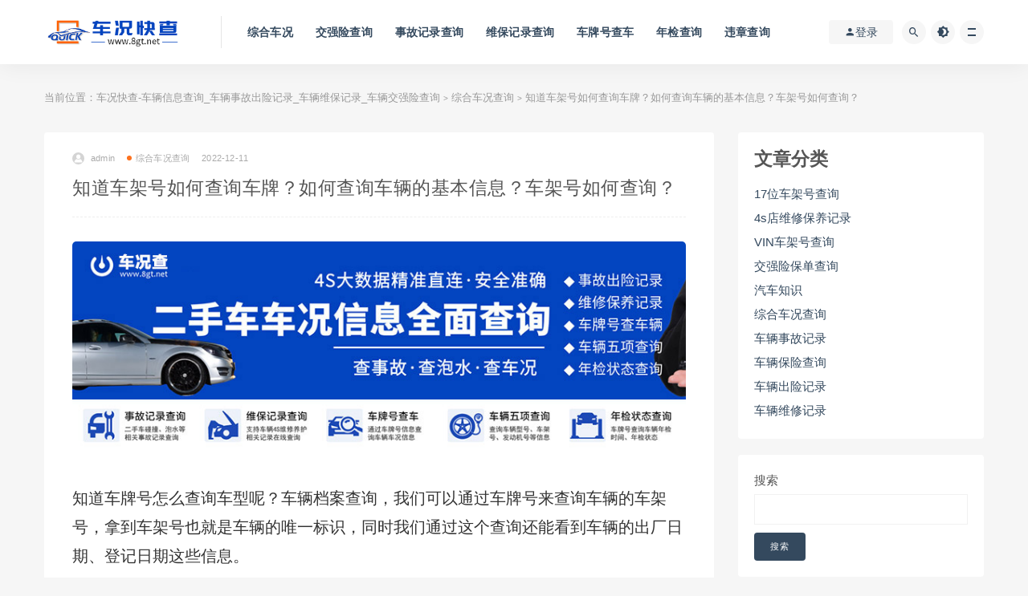

--- FILE ---
content_type: text/html; charset=UTF-8
request_url: https://www.8gt.net/1251.html
body_size: 11810
content:
<!DOCTYPE html>
<html lang="zh-Hans">
<head>
	<meta charset="UTF-8">
	<meta http-equiv="X-UA-Compatible" content="IE=edge">
	<meta name="viewport" content="width=device-width, initial-scale=1">
	<link rel="profile" href="https://gmpg.org/xfn/11">
	<link href="https://www.8gt.net/wp-content/themes/zlws/assets/images/favicon/favicon.png" rel="icon">
  <title>知道车架号如何查询车牌？如何查询车辆的基本信息？车架号如何查询？-车况快查-车辆信息查询_车辆事故出险记录_车辆维保记录_车辆交强险查询</title>

	<meta name='robots' content='max-image-preview:large' />
	<style>img:is([sizes="auto" i], [sizes^="auto," i]) { contain-intrinsic-size: 3000px 1500px }</style>
	<style id='classic-theme-styles-inline-css' type='text/css'>
/*! This file is auto-generated */
.wp-block-button__link{color:#fff;background-color:#32373c;border-radius:9999px;box-shadow:none;text-decoration:none;padding:calc(.667em + 2px) calc(1.333em + 2px);font-size:1.125em}.wp-block-file__button{background:#32373c;color:#fff;text-decoration:none}
</style>
<style id='global-styles-inline-css' type='text/css'>
:root{--wp--preset--aspect-ratio--square: 1;--wp--preset--aspect-ratio--4-3: 4/3;--wp--preset--aspect-ratio--3-4: 3/4;--wp--preset--aspect-ratio--3-2: 3/2;--wp--preset--aspect-ratio--2-3: 2/3;--wp--preset--aspect-ratio--16-9: 16/9;--wp--preset--aspect-ratio--9-16: 9/16;--wp--preset--color--black: #000000;--wp--preset--color--cyan-bluish-gray: #abb8c3;--wp--preset--color--white: #ffffff;--wp--preset--color--pale-pink: #f78da7;--wp--preset--color--vivid-red: #cf2e2e;--wp--preset--color--luminous-vivid-orange: #ff6900;--wp--preset--color--luminous-vivid-amber: #fcb900;--wp--preset--color--light-green-cyan: #7bdcb5;--wp--preset--color--vivid-green-cyan: #00d084;--wp--preset--color--pale-cyan-blue: #8ed1fc;--wp--preset--color--vivid-cyan-blue: #0693e3;--wp--preset--color--vivid-purple: #9b51e0;--wp--preset--gradient--vivid-cyan-blue-to-vivid-purple: linear-gradient(135deg,rgba(6,147,227,1) 0%,rgb(155,81,224) 100%);--wp--preset--gradient--light-green-cyan-to-vivid-green-cyan: linear-gradient(135deg,rgb(122,220,180) 0%,rgb(0,208,130) 100%);--wp--preset--gradient--luminous-vivid-amber-to-luminous-vivid-orange: linear-gradient(135deg,rgba(252,185,0,1) 0%,rgba(255,105,0,1) 100%);--wp--preset--gradient--luminous-vivid-orange-to-vivid-red: linear-gradient(135deg,rgba(255,105,0,1) 0%,rgb(207,46,46) 100%);--wp--preset--gradient--very-light-gray-to-cyan-bluish-gray: linear-gradient(135deg,rgb(238,238,238) 0%,rgb(169,184,195) 100%);--wp--preset--gradient--cool-to-warm-spectrum: linear-gradient(135deg,rgb(74,234,220) 0%,rgb(151,120,209) 20%,rgb(207,42,186) 40%,rgb(238,44,130) 60%,rgb(251,105,98) 80%,rgb(254,248,76) 100%);--wp--preset--gradient--blush-light-purple: linear-gradient(135deg,rgb(255,206,236) 0%,rgb(152,150,240) 100%);--wp--preset--gradient--blush-bordeaux: linear-gradient(135deg,rgb(254,205,165) 0%,rgb(254,45,45) 50%,rgb(107,0,62) 100%);--wp--preset--gradient--luminous-dusk: linear-gradient(135deg,rgb(255,203,112) 0%,rgb(199,81,192) 50%,rgb(65,88,208) 100%);--wp--preset--gradient--pale-ocean: linear-gradient(135deg,rgb(255,245,203) 0%,rgb(182,227,212) 50%,rgb(51,167,181) 100%);--wp--preset--gradient--electric-grass: linear-gradient(135deg,rgb(202,248,128) 0%,rgb(113,206,126) 100%);--wp--preset--gradient--midnight: linear-gradient(135deg,rgb(2,3,129) 0%,rgb(40,116,252) 100%);--wp--preset--font-size--small: 13px;--wp--preset--font-size--medium: 20px;--wp--preset--font-size--large: 36px;--wp--preset--font-size--x-large: 42px;--wp--preset--spacing--20: 0.44rem;--wp--preset--spacing--30: 0.67rem;--wp--preset--spacing--40: 1rem;--wp--preset--spacing--50: 1.5rem;--wp--preset--spacing--60: 2.25rem;--wp--preset--spacing--70: 3.38rem;--wp--preset--spacing--80: 5.06rem;--wp--preset--shadow--natural: 6px 6px 9px rgba(0, 0, 0, 0.2);--wp--preset--shadow--deep: 12px 12px 50px rgba(0, 0, 0, 0.4);--wp--preset--shadow--sharp: 6px 6px 0px rgba(0, 0, 0, 0.2);--wp--preset--shadow--outlined: 6px 6px 0px -3px rgba(255, 255, 255, 1), 6px 6px rgba(0, 0, 0, 1);--wp--preset--shadow--crisp: 6px 6px 0px rgba(0, 0, 0, 1);}:where(.is-layout-flex){gap: 0.5em;}:where(.is-layout-grid){gap: 0.5em;}body .is-layout-flex{display: flex;}.is-layout-flex{flex-wrap: wrap;align-items: center;}.is-layout-flex > :is(*, div){margin: 0;}body .is-layout-grid{display: grid;}.is-layout-grid > :is(*, div){margin: 0;}:where(.wp-block-columns.is-layout-flex){gap: 2em;}:where(.wp-block-columns.is-layout-grid){gap: 2em;}:where(.wp-block-post-template.is-layout-flex){gap: 1.25em;}:where(.wp-block-post-template.is-layout-grid){gap: 1.25em;}.has-black-color{color: var(--wp--preset--color--black) !important;}.has-cyan-bluish-gray-color{color: var(--wp--preset--color--cyan-bluish-gray) !important;}.has-white-color{color: var(--wp--preset--color--white) !important;}.has-pale-pink-color{color: var(--wp--preset--color--pale-pink) !important;}.has-vivid-red-color{color: var(--wp--preset--color--vivid-red) !important;}.has-luminous-vivid-orange-color{color: var(--wp--preset--color--luminous-vivid-orange) !important;}.has-luminous-vivid-amber-color{color: var(--wp--preset--color--luminous-vivid-amber) !important;}.has-light-green-cyan-color{color: var(--wp--preset--color--light-green-cyan) !important;}.has-vivid-green-cyan-color{color: var(--wp--preset--color--vivid-green-cyan) !important;}.has-pale-cyan-blue-color{color: var(--wp--preset--color--pale-cyan-blue) !important;}.has-vivid-cyan-blue-color{color: var(--wp--preset--color--vivid-cyan-blue) !important;}.has-vivid-purple-color{color: var(--wp--preset--color--vivid-purple) !important;}.has-black-background-color{background-color: var(--wp--preset--color--black) !important;}.has-cyan-bluish-gray-background-color{background-color: var(--wp--preset--color--cyan-bluish-gray) !important;}.has-white-background-color{background-color: var(--wp--preset--color--white) !important;}.has-pale-pink-background-color{background-color: var(--wp--preset--color--pale-pink) !important;}.has-vivid-red-background-color{background-color: var(--wp--preset--color--vivid-red) !important;}.has-luminous-vivid-orange-background-color{background-color: var(--wp--preset--color--luminous-vivid-orange) !important;}.has-luminous-vivid-amber-background-color{background-color: var(--wp--preset--color--luminous-vivid-amber) !important;}.has-light-green-cyan-background-color{background-color: var(--wp--preset--color--light-green-cyan) !important;}.has-vivid-green-cyan-background-color{background-color: var(--wp--preset--color--vivid-green-cyan) !important;}.has-pale-cyan-blue-background-color{background-color: var(--wp--preset--color--pale-cyan-blue) !important;}.has-vivid-cyan-blue-background-color{background-color: var(--wp--preset--color--vivid-cyan-blue) !important;}.has-vivid-purple-background-color{background-color: var(--wp--preset--color--vivid-purple) !important;}.has-black-border-color{border-color: var(--wp--preset--color--black) !important;}.has-cyan-bluish-gray-border-color{border-color: var(--wp--preset--color--cyan-bluish-gray) !important;}.has-white-border-color{border-color: var(--wp--preset--color--white) !important;}.has-pale-pink-border-color{border-color: var(--wp--preset--color--pale-pink) !important;}.has-vivid-red-border-color{border-color: var(--wp--preset--color--vivid-red) !important;}.has-luminous-vivid-orange-border-color{border-color: var(--wp--preset--color--luminous-vivid-orange) !important;}.has-luminous-vivid-amber-border-color{border-color: var(--wp--preset--color--luminous-vivid-amber) !important;}.has-light-green-cyan-border-color{border-color: var(--wp--preset--color--light-green-cyan) !important;}.has-vivid-green-cyan-border-color{border-color: var(--wp--preset--color--vivid-green-cyan) !important;}.has-pale-cyan-blue-border-color{border-color: var(--wp--preset--color--pale-cyan-blue) !important;}.has-vivid-cyan-blue-border-color{border-color: var(--wp--preset--color--vivid-cyan-blue) !important;}.has-vivid-purple-border-color{border-color: var(--wp--preset--color--vivid-purple) !important;}.has-vivid-cyan-blue-to-vivid-purple-gradient-background{background: var(--wp--preset--gradient--vivid-cyan-blue-to-vivid-purple) !important;}.has-light-green-cyan-to-vivid-green-cyan-gradient-background{background: var(--wp--preset--gradient--light-green-cyan-to-vivid-green-cyan) !important;}.has-luminous-vivid-amber-to-luminous-vivid-orange-gradient-background{background: var(--wp--preset--gradient--luminous-vivid-amber-to-luminous-vivid-orange) !important;}.has-luminous-vivid-orange-to-vivid-red-gradient-background{background: var(--wp--preset--gradient--luminous-vivid-orange-to-vivid-red) !important;}.has-very-light-gray-to-cyan-bluish-gray-gradient-background{background: var(--wp--preset--gradient--very-light-gray-to-cyan-bluish-gray) !important;}.has-cool-to-warm-spectrum-gradient-background{background: var(--wp--preset--gradient--cool-to-warm-spectrum) !important;}.has-blush-light-purple-gradient-background{background: var(--wp--preset--gradient--blush-light-purple) !important;}.has-blush-bordeaux-gradient-background{background: var(--wp--preset--gradient--blush-bordeaux) !important;}.has-luminous-dusk-gradient-background{background: var(--wp--preset--gradient--luminous-dusk) !important;}.has-pale-ocean-gradient-background{background: var(--wp--preset--gradient--pale-ocean) !important;}.has-electric-grass-gradient-background{background: var(--wp--preset--gradient--electric-grass) !important;}.has-midnight-gradient-background{background: var(--wp--preset--gradient--midnight) !important;}.has-small-font-size{font-size: var(--wp--preset--font-size--small) !important;}.has-medium-font-size{font-size: var(--wp--preset--font-size--medium) !important;}.has-large-font-size{font-size: var(--wp--preset--font-size--large) !important;}.has-x-large-font-size{font-size: var(--wp--preset--font-size--x-large) !important;}
:where(.wp-block-post-template.is-layout-flex){gap: 1.25em;}:where(.wp-block-post-template.is-layout-grid){gap: 1.25em;}
:where(.wp-block-columns.is-layout-flex){gap: 2em;}:where(.wp-block-columns.is-layout-grid){gap: 2em;}
:root :where(.wp-block-pullquote){font-size: 1.5em;line-height: 1.6;}
</style>
<link rel='stylesheet' id='external-css' href='https://www.8gt.net/wp-content/themes/zlws/assets/css/external.css?ver=9.1.0' type='text/css' media='all' />
<link rel='stylesheet' id='sweetalert2-css' href='https://www.8gt.net/wp-content/themes/zlws/assets/css/sweetalert2.min.css?ver=9.1.0' type='text/css' media='all' />
<link rel='stylesheet' id='app-css' href='https://www.8gt.net/wp-content/themes/zlws/assets/css/app.css?ver=9.1.0' type='text/css' media='all' />
<link rel='stylesheet' id='diy-css' href='https://www.8gt.net/wp-content/themes/zlws/assets/css/diy.css?ver=9.1.0' type='text/css' media='all' />
<link rel='stylesheet' id='fancybox-css' href='https://www.8gt.net/wp-content/themes/zlws/assets/css/jquery.fancybox.min.css?ver=9.1.0' type='text/css' media='all' />
<script type="text/javascript" src="https://www.8gt.net/wp-content/themes/zlws/assets/js/jquery-2.2.4.min.js?ver=2.2.4" id="jquery-js"></script>
<script type="text/javascript" src="https://www.8gt.net/wp-content/themes/zlws/assets/js/plugins/sweetalert2.min.js?ver=9.1.0" id="sweetalert2-js"></script>
<meta name="keywords" content="综合车况查询">
<meta name="description" content="[db:摘要]...">
<link rel="icon" href="https://www.8gt.net/wp-content/uploads/2025/03/1743347539-57473b71b7c87e7-32x32.jpg" sizes="32x32" />
<link rel="icon" href="https://www.8gt.net/wp-content/uploads/2025/03/1743347539-57473b71b7c87e7-192x192.jpg" sizes="192x192" />
<link rel="apple-touch-icon" href="https://www.8gt.net/wp-content/uploads/2025/03/1743347539-57473b71b7c87e7-180x180.jpg" />
<meta name="msapplication-TileImage" content="https://www.8gt.net/wp-content/uploads/2025/03/1743347539-57473b71b7c87e7-270x270.jpg" />
	<!-- HTML5 shim, for IE6-8 support of HTML5 elements. All other JS at the end of file. -->
    <!--[if lt IE 9]>
      <script src="https://www.8gt.net/wp-content/themes/zlws/assets/js/html5shiv.js"></script>
      <script src="https://www.8gt.net/wp-content/themes/zlws/assets/js/respond.min.js"></script>
    <![endif]-->
    </head>

<body class="wp-singular post-template-default single single-post postid-1251 single-format-standard wp-theme-zlws  navbar-sticky sidebar-right pagination-infinite_button">

<div class="site">
    
<header class="site-header">
      <div class="container">
      <div class="navbar">
      <div class="logo-wrapper">
              <a href="https://www.8gt.net/">
          <img class="logo regular tap-logo" src="https://www.8gt.net/wp-content/themes/zlws/assets/images/logo/logo-light.gif" data-dark="" alt="车况快查-车辆信息查询_车辆事故出险记录_车辆维保记录_车辆交强险查询">
        </a>
            </div>
      <div class="sep"></div>
      
      <nav class="main-menu hidden-xs hidden-sm hidden-md">
        
        <ul id="menu-menu-1" class="nav-list u-plain-list"><li id="menu-item-1176" class="menu-item menu-item-type-custom menu-item-object-custom menu-item-1176"><a target="_blank" href="https://xin.kanong01.com/car/index&#038;ps=u_159186">综合车况</a></li>
<li id="menu-item-1178" class="menu-item menu-item-type-custom menu-item-object-custom menu-item-1178"><a target="_blank" href="https://xin.kanong01.com/car/query_report?report_type=search_jqx_bd&#038;ps=u_159186">交强险查询</a></li>
<li id="menu-item-1177" class="menu-item menu-item-type-custom menu-item-object-custom menu-item-1177"><a target="_blank" href="https://xin.kanong01.com/car/query_report?report_type=search_accident&#038;ps=u_159186">事故记录查询</a></li>
<li id="menu-item-1170" class="menu-item menu-item-type-custom menu-item-object-custom menu-item-1170"><a target="_blank" href="https://xin.kanong01.com/car/query_report?report_type=search_4s&#038;ps=u_159186">维保记录查询</a></li>
<li id="menu-item-1179" class="menu-item menu-item-type-custom menu-item-object-custom menu-item-1179"><a target="_blank" href="https://xin.kanong01.com/car/query_report?report_type=search_number&#038;ps=u_159186">车牌号查车</a></li>
<li id="menu-item-1180" class="menu-item menu-item-type-custom menu-item-object-custom menu-item-1180"><a target="_blank" href="https://xin.kanong01.com/car/query_report?report_type=search_njzt&#038;ps=u_159186">年检查询</a></li>
<li id="menu-item-1181" class="menu-item menu-item-type-custom menu-item-object-custom menu-item-1181"><a target="_blank" href="https://xin.kanong01.com/car/query_report?report_type=search_wz&#038;&#038;ps=u_159186">违章查询</a></li>
</ul>      </nav>
      
      <div class="main-search">
        <form method="get" class="search-form inline" action="https://www.8gt.net/">
  <input type="search" class="search-field inline-field" placeholder="输入关键词，回车..." autocomplete="off" value="" name="s" required="required">
  <button type="submit" class="search-submit"><i class="mdi mdi-magnify"></i></button>
</form>        <div class="search-close navbar-button"><i class="mdi mdi-close"></i></div>
      </div>

      <div class="actions">
                  <!-- user -->
                        <div class="login-btn navbar-button"><i class="mdi mdi-account"></i> 登录</div>
                          <!-- user end -->
        <div class="search-open navbar-button"><i class="mdi mdi-magnify"></i></div>
                <div class="tap-dark navbar-button"><i class="mdi mdi-brightness-4"></i></div>
                <div class="burger"></div>
      </div>
    </div>
      </div>
  </header>

<div class="header-gap"></div>    <div class="site-content">
    

<div class="container">
	<div class="breadcrumbs">
	当前位置：<a href="https://www.8gt.net">车况快查-车辆信息查询_车辆事故出险记录_车辆维保记录_车辆交强险查询</a> <small>></small> <a href="https://www.8gt.net/zhck">综合车况查询</a> <small>></small> 知道车架号如何查询车牌？如何查询车辆的基本信息？车架号如何查询？	</div>
	<div class="row">
		<div class="content-column col-lg-9">
			<div class="content-area">
				<main class="site-main">
					<article id="post-1251" class="article-content">
    <div class="container">
  <div class="cao_entry_header">

  <header class="entry-header">          <div class="entry-meta">
                  <span class="meta-author">
            <a>
              <img alt='admin' data-src='https://www.8gt.net/wp-content/themes/zlws/assets/images/avatar/1.png' class='lazyload avatar avatar-40 photo ' height='40' width='40' />admin            </a>
          </span>
                  <span class="meta-category">
                          <a href="https://www.8gt.net/zhck" rel="category">
                  <i class="dot"></i>综合车况查询              </a>
                      </span>
                  <span class="meta-date">
            <a href="https://www.8gt.net/1251.html">
              <time datetime="2022-12-12T06:06:28+08:00">
                2022-12-11              </time>
            </a>
          </span>
                    <span class="meta-edit"></span>
        
      </div>
    
    <h1 class="entry-title">知道车架号如何查询车牌？如何查询车辆的基本信息？车架号如何查询？</h1>  </header></div></div>  <div class="container">
    <div class="entry-wrapper">
      <div class="ripro_gg_wrap pc"><a href="https://xin.kanong01.com/car/index&ps=u_159186" target="_blank"><img src="https://www.8gt.net/wp-content/themes/zlws/assets/images/hero/adt.jpg" style=" width: 100%; margin: 20px 0; text-align: center; "></a></div>      <div class="entry-content u-text-format u-clearfix">
        <p><p style="font-size:20px;color:#333333;background-color:#FFFFFF"> 知道车牌号怎么查询车型呢？车辆档案查询，我们可以通过车牌号来查询车辆的车架号，拿到车架号也就是车辆的唯一标识，同时我们通过这个查询还能看到车辆的出厂日期、登记日期这些信息。</p>
<p style="font-size:20px;color:#333333;background-color:#FFFFFF"> 使用车辆档案查询到的车架号，我们可以查询车辆的配置信息，查询车辆的维保记录，车辆出险记录等信息。</p>
<p style="font-size:20px;color:#333333;background-color:#FFFFFF"> 要告诉大家的是，正规的车辆档案查询，都是只能查到车辆的出厂日期、登记日期以及车辆的品牌等数据信息，无法查询到车主身份信息的，这些属于隐私信免费<span class="wpcom_keyword_link">查车况</span>的平台是哪个?车辆车况信息包括：车辆保险查询，车辆违章情况，车辆事故记录，车辆维修记录，车辆维保记录，车辆出险记录，违章和年审情况，包括交强险，车况状态。让车辆交易更透明。买卖更放心，全国车辆大数据车况信息查询系统，免费查询车辆历史车况信息。息，能查到的都是违法的，涉及到个人隐私，因此只能查询车辆的信息，而无法查询到人的信息，能查到人的信息的，都是违法的，涉及泄露公民隐私信息的。</p>
<p style="font-size:20px;color:#333333;background-color:#FFFFFF">
<p style="font-size:20px;color:#333333;background-color:#FFFFFF">查询方法如下：</p>
<p style="font-size:20px;color:#333333;background-color:#FFFFFF">1、微信扫一扫下方的二维码，在公众号里查询。</p>
<p style="font-size:20px;color:#333333;background-color:#FFFFFF">2、选择车牌号查询车架号及车辆信息。在全国车辆大数据车况信息查询系统生成的车辆历史报告中，车辆详情中包含目标车辆的年款和车型等基础信息，可鉴定目标车辆的真实生产时间；在车况信息中，全国车辆大数据车况信息查询系统凭借语义分析技术将4S系统中复杂术语转化成通俗易懂的事故分类，并且将车辆历史信息归类为事故、维修、保养等不同级别。</p>
<p style="font-size:20px;color:#333333;background-color:#FFFFFF">3、输入车牌号，点击查询，即可获取查询报告。</p>
<p style="font-size:20px;color:#333333;background-color:#FFFFFF">
<p style="font-size:20px;color:#333333;background-color:#FFFFFF"> 车架号又称车辆识别码VIN，是制造厂为了二手车市场里是水很深的，我们看的车况，是这问题都要从车子的细节上反应出来才行，比如下图这台事故车，修复好了再拿出来，肉眼根本不能分辨出问题的，需要看过往的车辆历史记录和个人的经验，就可以发现问题的所在了。虽然是抱着想省事的心态来查车况，但还是建议你不要遗漏用“全国车辆大数据车况信息查询系统”查询好车辆的碰撞记录、维保、事故车、综合车况这些重要考察方面。如果查询记录之后发现这些问题都不大，车况基本上就没有高风险，可以避免被坑，查清再考虑要不要请线下检测机构对车子的状况进行检查，做个双重保险。识别而给一辆车指定的一组字码。VIN码是由17位字母、数字组成的编码，又称17位识别代码、车架号或17位号。</p>
<p style="font-size:20px;color:#333333;background-color:#FFFFFF"> 车辆识别代码经过排列组合，可以使同一车型的车在30年之内不会发生重号现象，具有对车辆的唯一识别性车牌号查车辆信息：www.8gt.net，因此可称为&#8221;汽车身份证&#8221;，车架号的历史最早可以追溯到1949年。需要注意的是车架号中不包含英文字母O Q和I,目的在于区分阿拉伯数字中的0和1。</p>
<p style="font-size:20px;color:#333333;background-color:#FFFFFF">
<p style="font-size:20px;color:#333333;background-color:#FFFFFF">
<p style="font-size:20px;color:#333333;background-color:#FFFFFF">
<p style="font-size:20px;color:#333333;background-color:#FFFFFF">
<p style="font-size:20px;color:#333333;background-color:#FFFFFF"> 输入17位VIN码（车架号）在线查询，就可以查询汽车的厂家名称、品牌、车系、车型、车身形式、年款、排量、变速箱描述、变速器类型、发动机型号、档位数、排放标准、上市年月、生产年份、厂商指导价格、车门车座、车辆级别类型、燃油标号、燃油类型、驱动方式、发动机缸数、最大功率、车型代码、车辆配置类型等信息。</p>
<p style="font-size:20px;color:#333333;background-color:#FFFFFF">
<p style="font-size:20px;color:#333333;background-color:#FFFFFF">
<p style="font-size:20px;color:#333333;background-color:#FFFFFF"> 扫一扫下方的二维码，输入自己的车辆信息，就可以自助查询了。所有数据一查便知。</p>
      </div>
      <div id="pay-single-box"></div>
        <div class="article-copyright"><br/><a href="https://www.8gt.net">车况快查-车辆信息查询_车辆事故出险记录_车辆维保记录_车辆交强险查询</a> &raquo; <a href="https://www.8gt.net/1251.html">知道车架号如何查询车牌？如何查询车辆的基本信息？车架号如何查询？</a></div>

<div class="ripro_gg_wrap pc"><a href="https://xin.kanong01.com/car/index&ps=u_159186" target="_blank"><img src="https://www.8gt.net/wp-content/themes/zlws/assets/images/hero/footads.jpg" style=" width: 100%; margin: 20px 0; text-align: center; "></a></div><div class="article-footer">
    <div class="author-box">
    <div class="author-image">
      <img alt='' data-src='https://www.8gt.net/wp-content/themes/zlws/assets/images/avatar/1.png' class='lazyload avatar avatar-96 photo ' height='96' width='96' />    </div>
    <div class="author-info">
      <h4 class="author-name">
        <a href="javascript:;">admin</a>
        <span class="label label-default"><i class="fa fa-diamond"></i> 普通</span>      </h4>
    </div>
  </div>
      <div class="xshare">
      <span class="xshare-title">分享到：</span>
                 <a href="javascript:;" title="收藏文章" etap="star" data-postid="1251" class="ripro-star"><i class="fa fa-star-o"></i></a>
            <a href="" etap="share" data-share="qq" class="share-qq"><i class="fa fa-qq"></i></a>
      <a href="" etap="share" data-share="weibo" class="share-weibo"><i class="fa fa-weibo"></i></a>
        </div>
   
</div>    </div>
  </div>
</article>


  <div class="entry-navigation">
    <nav class="article-nav">
        <span class="article-nav-prev">上一篇<br><a href="https://www.8gt.net/1250.html" rel="prev">雷克萨斯4s店维修保养记录查询系统|雷克萨斯维修保养记录查询入口</a></span>
        <span class="article-nav-next">下一篇<br><a href="https://www.8gt.net/1252.html" rel="next">斯巴鲁4s店维修保养记录查询系统|斯巴鲁维修保养记录查询入口</a></span>
    </nav>
    
  </div>

      <!-- # 标准网格模式... -->
      <div class="related-posts-grid">
        <h4 class="u-border-title">相关推荐</h4>
        <div class="row">
                     <div class="col-6 col-sm-3 col-md-3 mt-10 mb-10">
              <article class="post">
                      <div class="entry-media">
        <div class="placeholder" style="padding-bottom: 66.666666666667%;">
          <a  href="https://www.8gt.net/1938.html">
            <img class="lazyload" data-src="https://www.8gt.net/wp-content/themes/zlws/assets/images/thumb/1.jpg" src="[data-uri]" alt="沈阳车辆年审去哪个检测站好沈阳车辆年审费用多少钱">
          </a>
                  </div>
              </div>
                      <div class="entry-wrapper">
                  
  <header class="entry-header">    
    <h4 class="entry-title"><a href="https://www.8gt.net/1938.html" title="沈阳车辆年审去哪个检测站好沈阳车辆年审费用多少钱" rel="bookmark">沈阳车辆年审去哪个检测站好沈阳车辆年审费用多少钱</a></h4>  </header>                </div>
              </article>
            </div>
                      <div class="col-6 col-sm-3 col-md-3 mt-10 mb-10">
              <article class="post">
                      <div class="entry-media">
        <div class="placeholder" style="padding-bottom: 66.666666666667%;">
          <a  href="https://www.8gt.net/2464.html">
            <img class="lazyload" data-src="https://www.8gt.net/wp-content/themes/zlws/assets/images/thumb/1.jpg" src="[data-uri]" alt="二手车历史车况记录-车况管家自助查询平台">
          </a>
                  </div>
              </div>
                      <div class="entry-wrapper">
                  
  <header class="entry-header">    
    <h4 class="entry-title"><a href="https://www.8gt.net/2464.html" title="二手车历史车况记录-车况管家自助查询平台" rel="bookmark">二手车历史车况记录-车况管家自助查询平台</a></h4>  </header>                </div>
              </article>
            </div>
                      <div class="col-6 col-sm-3 col-md-3 mt-10 mb-10">
              <article class="post">
                      <div class="entry-media">
        <div class="placeholder" style="padding-bottom: 66.666666666667%;">
          <a  href="https://www.8gt.net/3045.html">
            <img class="lazyload" data-src="https://www.8gt.net/wp-content/themes/zlws/assets/images/thumb/1.jpg" src="[data-uri]" alt="大丰车辆年审去哪个检测站好大丰车辆年审费用多少钱">
          </a>
                  </div>
              </div>
                      <div class="entry-wrapper">
                  
  <header class="entry-header">    
    <h4 class="entry-title"><a href="https://www.8gt.net/3045.html" title="大丰车辆年审去哪个检测站好大丰车辆年审费用多少钱" rel="bookmark">大丰车辆年审去哪个检测站好大丰车辆年审费用多少钱</a></h4>  </header>                </div>
              </article>
            </div>
                      <div class="col-6 col-sm-3 col-md-3 mt-10 mb-10">
              <article class="post">
                      <div class="entry-media">
        <div class="placeholder" style="padding-bottom: 66.666666666667%;">
          <a  href="https://www.8gt.net/2333.html">
            <img class="lazyload" data-src="https://www.8gt.net/wp-content/themes/zlws/assets/images/thumb/1.jpg" src="[data-uri]" alt="英菲尼迪汽车车架号查询，车架号查维保记录">
          </a>
                  </div>
              </div>
                      <div class="entry-wrapper">
                  
  <header class="entry-header">    
    <h4 class="entry-title"><a href="https://www.8gt.net/2333.html" title="英菲尼迪汽车车架号查询，车架号查维保记录" rel="bookmark">英菲尼迪汽车车架号查询，车架号查维保记录</a></h4>  </header>                </div>
              </article>
            </div>
                  </div>
      </div>
    
  
				</main>
			</div>
		</div>
					<div class="sidebar-column col-lg-3">
				
<aside class="widget-area">
	<div id="block-6" class="widget widget_block"><div class="wp-block-group"><div class="wp-block-group__inner-container is-layout-flow wp-block-group-is-layout-flow"><h2 class="wp-block-heading">文章分类</h2><ul class="wp-block-categories-list wp-block-categories">	<li class="cat-item cat-item-6"><a href="https://www.8gt.net/17wcjh">17位车架号查询</a>
</li>
	<li class="cat-item cat-item-5"><a href="https://www.8gt.net/wxbyjl">4s店维修保养记录</a>
</li>
	<li class="cat-item cat-item-7"><a href="https://www.8gt.net/vincjh">VIN车架号查询</a>
</li>
	<li class="cat-item cat-item-8"><a href="https://www.8gt.net/jqxbd">交强险保单查询</a>
</li>
	<li class="cat-item cat-item-15"><a href="https://www.8gt.net/qczs">汽车知识</a>
</li>
	<li class="cat-item cat-item-14"><a href="https://www.8gt.net/zhck">综合车况查询</a>
</li>
	<li class="cat-item cat-item-3"><a href="https://www.8gt.net/clsgjl">车辆事故记录</a>
</li>
	<li class="cat-item cat-item-9"><a href="https://www.8gt.net/clbxcx">车辆保险查询</a>
</li>
	<li class="cat-item cat-item-2"><a href="https://www.8gt.net/clcxjl">车辆出险记录</a>
</li>
	<li class="cat-item cat-item-1"><a href="https://www.8gt.net/clwxjl">车辆维修记录</a>
</li>
</ul></div></div></div><div id="block-2" class="widget widget_block widget_search"><form role="search" method="get" action="https://www.8gt.net/" class="wp-block-search__button-outside wp-block-search__text-button wp-block-search"    ><label class="wp-block-search__label" for="wp-block-search__input-1" >搜索</label><div class="wp-block-search__inside-wrapper " ><input class="wp-block-search__input" id="wp-block-search__input-1" placeholder="" value="" type="search" name="s" required /><button aria-label="搜索" class="wp-block-search__button wp-element-button" type="submit" >搜索</button></div></form></div><div id="media_image-2" class="widget widget_media_image"><a href="https://xin.bwkoudai.com/car/index&#038;ps=u_14799"><img width="600" height="814" src="https://www.8gt.net/wp-content/uploads/2022/12/1670433417-2429786f91d5499.jpg" class="image wp-image-1182  attachment-full size-full" alt="" style="max-width: 100%; height: auto;" decoding="async" loading="lazy" srcset="https://www.8gt.net/wp-content/uploads/2022/12/1670433417-2429786f91d5499.jpg 600w, https://www.8gt.net/wp-content/uploads/2022/12/1670433417-2429786f91d5499-221x300.jpg 221w" sizes="auto, (max-width: 600px) 100vw, 600px" /></a></div><div id="block-3" class="widget widget_block"><div class="wp-block-group"><div class="wp-block-group__inner-container is-layout-flow wp-block-group-is-layout-flow"><h2 class="wp-block-heading">近期文章</h2><ul class="wp-block-latest-posts__list wp-block-latest-posts"><li><a class="wp-block-latest-posts__post-title" href="https://www.8gt.net/3711.html">车辆维保记录怎么查？3种4S店维保记录查询方式，足不出户即可快捷查询！</a></li>
<li><a class="wp-block-latest-posts__post-title" href="https://www.8gt.net/3707.html">“涡轮增压发动机”相比之“自吸发动机”寿命更短的原因，不追求动力别买了</a></li>
<li><a class="wp-block-latest-posts__post-title" href="https://www.8gt.net/3701.html">“家用车”一年保养几次才合适？维修师傅：不要超过这个数</a></li>
<li><a class="wp-block-latest-posts__post-title" href="https://www.8gt.net/3695.html">4S店保养车让清洗节气门 到底要不要清洗？</a></li>
<li><a class="wp-block-latest-posts__post-title" href="https://www.8gt.net/3687.html">3秒判断发动机有无积碳！</a></li>
</ul></div></div></div></aside>			</div>
			</div>
</div>


</div><!-- end sitecoent --> 

	
	<footer class="site-footer">
		<div class="container">
			
			<div class="footer-widget">
    <div class="row">
        <div class="col-xs-12 col-sm-6 col-md-3 widget--about">
            <div class="widget--content">
                <div class="footer--logo mb-20">
                    <img class="tap-logo" src="https://www.8gt.net/wp-content/themes/zlws/assets/images/logo/logo-light.png" data-dark="https://www.8gt.net/wp-content/themes/zlws/assets/images/logo/logo-light.png" alt="车况快查-车辆信息查询_车辆事故出险记录_车辆维保记录_车辆交强险查询">
                </div>
                <p class="mb-10">车辆出险记录查询，车辆维修保养记录查询，汽车维修保养记录查询，车辆维修保养记录，车辆维修记录查询，汽车维修记录查询。</p>
            </div>
        </div>
        <!-- .col-md-2 end -->
        <div class="col-xs-12 col-sm-3 col-md-2 col-md-offset-1 widget--links">
            <div class="widget--title">
                <h5>本站导航</h5>
            </div>
            <div class="widget--content">
                <ul class="list-unstyled mb-0">
                    <li><a href="https://xin.kanong01.com/car/index&amp;ps=u_159186">机动车违章信息查询系统</a></li><li><a href="https://xin.kanong01.com/car/index&amp;ps=u_159186">全国车辆违章信息查询系统</a></li><li><a href="https://xin.kanong01.com/car/index&amp;ps=u_159186">全国摩托车违章查询系统</a></li>                </ul>
            </div>
        </div>
        <!-- .col-md-2 end -->
        <div class="col-xs-12 col-sm-3 col-md-2 widget--links">
            <div class="widget--title">
                <h5>友情链接</h5>
            </div>
            <div class="widget--content">
                <ul class="list-unstyled mb-0">
                    <li><a href="https://xin.kanong01.com/car/index&amp;ps=u_159186">全国货车违章查询系统</a></li><li><a href="https://xin.kanong01.com/car/index&amp;ps=u_159186">全国车辆违章查询系统</a></li><li><a href="https://xin.kanong01.com/car/index&amp;ps=u_159186">全国4s店维保记录查询系统</a></li>                </ul>
            </div>
        </div>
        <!-- .col-md-2 end -->
        <div class="col-xs-12 col-sm-12 col-md-4 widget--newsletter">
            <div class="widget--title">
                <h5>快速搜索</h5>
            </div>
            <div class="widget--content">
                <form class="newsletter--form mb-30" action="https://www.8gt.net/" method="get">
                    <input type="text" class="form-control" name="s" placeholder="关键词">
                    <button type="submit"><i class="fa fa-arrow-right"></i></button>
                </form>
                <h6></h6>
            </div>
        </div>

    </div>
</div>									  <div class="site-info">
			    © 2018 Theme by - <a href="http://www.8gt.net/" target="_blank" rel="noreferrer nofollow">众易查车</a> &amp; WordPress Theme. All rights reserved
			    
			  </div>
					</div>
	</footer>
	
<div class="rollbar">
	
	    <div class="rollbar-item tap-dark" etap="tap-dark" title="夜间模式"><i class="mdi mdi-brightness-4"></i></div>
    
		<div class="rollbar-item tap-click-qiandao"><a class="click-qiandao" title="签到" href="javascript:;"><i class="fa fa-calendar-check-o"></i></a></div>
	
	
	    <div class="rollbar-item tap-qq" etap="tap-qq"><a target="_blank" title="QQ咨询" href="http://wpa.qq.com/msgrd?v=3&uin=1627114768&site=qq&menu=yes"><i class="fa fa-qq"></i></a></div>
    
	    <div class="rollbar-item tap-blog-style" etap="tap-blog-style" data-id="1" title="博客模式"><i class="fa fa-list"></i></div>
        <div class="rollbar-item" etap="to_full" title="全屏页面"><i class="fa fa-arrows-alt"></i></div>
	<div class="rollbar-item" etap="to_top" title="返回顶部"><i class="fa fa-angle-up"></i></div>
</div>

<div class="dimmer"></div>

    <div id="popup-signup" class="popup-signup fade" style="display: none;">
    <div class="register-login-modal" role="document">
        <div class="modal-content">
            <div class="modal-body">
                <img class="popup-logo" src="https://www.8gt.net/wp-content/themes/zlws/assets/images/logo/logo-light.gif" data-dark="https://www.8gt.net/wp-content/themes/zlws/assets/images/logo/logo-light.gif" alt="车况快查-车辆信息查询_车辆事故出险记录_车辆维保记录_车辆交强险查询">
                    <!-- Nav tabs -->
                    <ul class="nav nav-tabs">
                        <li class="active"><a href="#login" data-toggle="login">登录</a>
                        </li>
                        <li><a href="#signup" data-toggle="signup">注册</a>
                        </li>
                    </ul>
                    <!-- Tab panes -->
                    <div class="tab-content">
                        <div class="tab-pane fade in active" id="login">
                            <div class="signup-form-container text-center">
                                <form class="mb-0">
                                                                                                                <div class="form-group">
                                            <input type="text" class="form-control" name="username" placeholder="*用户名或邮箱">
                                        </div>
                                        <div class="form-group">
                                            <input type="password" class="form-control" name="password" placeholder="*密码">
                                        </div>
                                        <button type="button" class="go-login btn btn--primary btn--block"><i class="fa fa-bullseye"></i> 安全登录</button> 
                                        <!-- <a href="#" class="forget-password">忘记密码?</a> -->
                                                                    </form>
                                <!-- form  end -->
                            </div>
                            <!-- .signup-form end -->
                        </div>
                        <div class="tab-pane fade in" id="signup">
                            <form class="mb-0">
                                                                                                    <div class="form-group">
                                        <input type="text" class="form-control" name="user_name" placeholder="输入英文用户名">
                                    </div>
                                    <!-- .form-group end -->
                                    <div class="form-group">
                                        <input type="email" class="form-control" name="user_email" placeholder="绑定邮箱">
                                    </div>
                                    <!-- .form-group end -->
                                    <div class="form-group">
                                        <input type="password" class="form-control" name="user_pass" placeholder="密码最小长度为6">
                                    </div>
                                    <div class="form-group">
                                        <input type="password" class="form-control" name="user_pass2" placeholder="再次输入密码">
                                    </div>
                                                                        <button type="button" class="go-register btn btn--primary btn--block"><i class="fa fa-bullseye"></i> 立即注册</button>
                                                                
                            </form>
                            <!-- form  end -->
                        </div>
                    </div>
                    <a target="_blank" href="https://www.8gt.net/wp-login.php?action=lostpassword" class="rest-password">忘记密码？</a>
            </div>
            <!-- /.modal-content -->
        </div>
        <!-- /.modal-dialog -->
    </div>
    <!-- /.modal -->
</div>


<div class="off-canvas">
  <div class="canvas-close"><i class="mdi mdi-close"></i></div>
  <div class="logo-wrapper">
      <a href="https://www.8gt.net/">
      <img class="logo regular" src="https://www.8gt.net/wp-content/themes/zlws/assets/images/logo/logo-light.gif" alt="车况快查-车辆信息查询_车辆事故出险记录_车辆维保记录_车辆交强险查询">
    </a>
    </div>
  <div class="mobile-menu hidden-lg hidden-xl"></div>
  <aside class="widget-area">
    <div id="search-2" class="widget widget_search"><form method="get" class="search-form inline" action="https://www.8gt.net/">
  <input type="search" class="search-field inline-field" placeholder="输入关键词，回车..." autocomplete="off" value="" name="s" required="required">
  <button type="submit" class="search-submit"><i class="mdi mdi-magnify"></i></button>
</form></div><div id="media_image-3" class="widget widget_media_image"><a href="https://xin.bwkoudai.com/car/index&#038;ps=u_14799"><img width="600" height="814" src="https://www.8gt.net/wp-content/uploads/2025/03/1743347854-2d7de255b088268.jpg" class="image wp-image-3615  attachment-full size-full" alt="" style="max-width: 100%; height: auto;" decoding="async" loading="lazy" srcset="https://www.8gt.net/wp-content/uploads/2025/03/1743347854-2d7de255b088268.jpg 600w, https://www.8gt.net/wp-content/uploads/2025/03/1743347854-2d7de255b088268-221x300.jpg 221w" sizes="auto, (max-width: 600px) 100vw, 600px" /></a></div>  </aside>
</div>
<script>
    console.log("SQL 请求数：50");
    console.log("页面生成耗时： 0.16590");
</script>



<script type="speculationrules">
{"prefetch":[{"source":"document","where":{"and":[{"href_matches":"\/*"},{"not":{"href_matches":["\/wp-*.php","\/wp-admin\/*","\/wp-content\/uploads\/*","\/wp-content\/*","\/wp-content\/plugins\/*","\/wp-content\/themes\/zlws\/*","\/*\\?(.+)"]}},{"not":{"selector_matches":"a[rel~=\"nofollow\"]"}},{"not":{"selector_matches":".no-prefetch, .no-prefetch a"}}]},"eagerness":"conservative"}]}
</script>
<script type="text/javascript" src="https://www.8gt.net/wp-content/themes/zlws/assets/js/plugins.js?ver=9.1.0" id="plugins-js"></script>
<script type="text/javascript" id="app-js-extra">
/* <![CDATA[ */
var caozhuti = {"site_name":"\u8f66\u51b5\u5feb\u67e5-\u8f66\u8f86\u4fe1\u606f\u67e5\u8be2_\u8f66\u8f86\u4e8b\u6545\u51fa\u9669\u8bb0\u5f55_\u8f66\u8f86\u7ef4\u4fdd\u8bb0\u5f55_\u8f66\u8f86\u4ea4\u5f3a\u9669\u67e5\u8be2","home_url":"https:\/\/www.8gt.net","ajaxurl":"https:\/\/www.8gt.net\/wp-admin\/admin-ajax.php","is_singular":"1","tencent_captcha":{"is":"","appid":""},"infinite_load":"\u52a0\u8f7d\u66f4\u591a","infinite_loading":"<i class=\"fa fa-spinner fa-spin\"><\/i> \u52a0\u8f7d\u4e2d...","site_notice":{"is":"0","color":"rgb(33, 150, 243)","html":"<div class=\"notify-content\"><h3>RiPro\u6700\u65b0\u7248\u672c\u66f4\u65b0\u65e5\u5fd7<\/h3><div>\u8fd9\u662f\u4e00\u6761\u7f51\u7ad9\u516c\u544a\uff0c\u53ef\u5728\u540e\u53f0\u5f00\u542f\u6216\u5173\u95ed\uff0c\u53ef\u81ea\u5b9a\u4e49\u80cc\u666f\u989c\u8272\uff0c\u6807\u9898\uff0c\u5185\u5bb9\uff0c\u7528\u6237\u9996\u6b21\u6253\u5f00\u5173\u95ed\u540e\u4e0d\u518d\u91cd\u590d\u5f39\u51fa\uff0c\u6b64\u5904\u53ef\u4f7f\u7528html\u6807\u7b7e...<\/div><\/div>"},"pay_type_html":{"html":"<div class=\"pay-button-box\"><div class=\"pay-item\" id=\"alipay\" data-type=\"1\"><i class=\"alipay\"><\/i><span>\u652f\u4ed8\u5b9d<\/span><\/div><\/div><p style=\"font-size: 13px; padding: 0; margin: 0;\">\u514d\u8d39\u6216\u94bb\u77f3\u514d\u8d39\u8d44\u6e90\u4ec5\u9650\u4f59\u989d\u652f\u4ed8<\/p>","alipay":1,"weixinpay":0}};
/* ]]> */
</script>
<script type="text/javascript" src="https://www.8gt.net/wp-content/themes/zlws/assets/js/app.js?ver=9.1.0" id="app-js"></script>
<script type="text/javascript" src="https://www.8gt.net/wp-content/themes/zlws/assets/js/plugins/jquery.fancybox.min.js?ver=9.1.0" id="fancybox-js"></script>

</body>
</html>